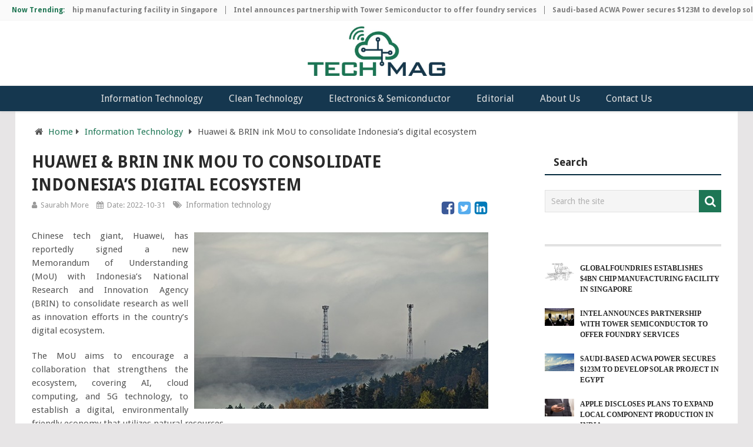

--- FILE ---
content_type: text/html; charset=UTF-8
request_url: https://www.technologymagazine.org/huawei-brin-ink-mou-to-consolidate-indonesias-digital-ecosystem
body_size: 10668
content:
<!DOCTYPE html> 
<html lang="en-US"  xmlns="http://www.w3.org/1999/xhtml">
	<head itemscope itemtype="http://schema.org/WebSite">
		<meta charset="utf-8">   
		<link rel="profile" href="https://gmpg.org/xfn/11" />
		<link rel="icon" href="https://www.technologymagazine.org/assets/images/favicon.png" type="image/x-icon" />
		<meta name="viewport" content="width=device-width, initial-scale=1">
		<meta name="apple-mobile-web-app-capable" content="yes">
		<meta name="apple-mobile-web-app-status-bar-style" content="black">
		<meta itemprop="name" content="TechnologyMagazine.org" />
		<meta itemprop="url" content="https://www.technologymagazine.org/" />
		<link rel="canonical" href="https://www.technologymagazine.org/huawei-brin-ink-mou-to-consolidate-indonesias-digital-ecosystem/" />
		<title>Huawei & BRIN ink MoU to consolidate Indonesia’s digital ecosystem </title>
		<meta name="description" content="Chinese tech giant, Huawei, has reportedly signed a new Memorandum of Understanding (MoU) with Indonesia’s National Research and Innovation Agency (BRIN) to consolidate research as well as innovation efforts in the country’s digital ecosystem.">
			
		<meta name="news-keywords" content="Huawei, BRIN, ink, MoU, consolidate, Indonesia’, digital, ecosystem">
				<meta name="google-site-verification" content="APVAJfRRiOezDoxK0omCyC_fpoptSLHeKfazIFQsPxs" />
<meta name="robots" content="index, follow">
       
		<!-- og tags starts here--> 
		<meta itemprop="creator accountablePerson" content="Saurabh More" />
		<meta property="og:image" content="https://www.technologymagazine.org/img/information-technology/huawei-brin-ink-mou-to-consolidate-indonesias-digital-ecosystem.jpg" />
		<meta property="og:image:width" content="800" />
		<meta property="og:image:height" content="800" />
		<link rel="amphtml" href="https://www.technologymagazine.org/huawei-brin-ink-mou-to-consolidate-indonesias-digital-ecosystem/amp">
		<meta property="og:locale" content="en_US" />
		<meta property="og:type" content="article" />
		<meta property="og:title" content="Huawei & BRIN ink MoU to consolidate Indonesia’s digital ecosystem " />
		<meta property="og:description" content="Chinese tech giant, Huawei, has reportedly signed a new Memorandum of Understanding (MoU) with Indonesia’s National Research and Innovation Agency (BRIN) to consolidate research as well as innovation efforts in the country’s digital ecosystem." />
		<meta property="og:url" content="https://www.technologymagazine.org/huawei-brin-ink-mou-to-consolidate-indonesias-digital-ecosystem/" />
		<meta property="og:site_name" content="TechnologyMagazine.org" />
		<meta property="article:tag" content="huawei-brin-ink-mou-to-consolidate-indonesias-digital-ecosystem" />
		<meta property="article:section" content="news" />
		<meta property="article:published_time" content="2022-10-31 19:19:33" />
		<meta property="article:modified_time" content="2022-10-31 19:19:33" />
		<meta property="og:updated_time" content="2022-10-31 19:19:33" />
		<meta name="original-source" content="https://www.technologymagazine.org/huawei-brin-ink-mou-to-consolidate-indonesias-digital-ecosystem/" />
		<meta name="twitter:image:src" content="https://www.technologymagazine.org/img/information-technology/huawei-brin-ink-mou-to-consolidate-indonesias-digital-ecosystem.jpg" />
  		<link rel="shortcut icon" href="https://www.technologymagazine.org/assets/images/favicon.png">
		<meta name="twitter:card" content="summary" />
		<meta name="twitter:url" content="https://www.technologymagazine.org/huawei-brin-ink-mou-to-consolidate-indonesias-digital-ecosystem/" />
		<meta name="twitter:title" content="Huawei & BRIN ink MoU to consolidate Indonesia’s digital ecosystem "/>
		<meta name="twitter:description" content="Chinese tech giant, Huawei, has reportedly signed a new Memorandum of Understanding (MoU) with Indonesia’s National Research and Innovation Agency (BRIN) to consolidate research as well as innovation efforts in the country’s digital ecosystem." />
<script type="applijewelleryion/x-javascript"> addEventListener("load", function() { setTimeout(hideURLbar, 0); }, false); function hideURLbar(){ window.scrollTo(0,1); } </script>
  <link rel='dns-prefetch' href='//html5shim.googlecode.com' />
		<style type="text/css">img.wp-smiley,
		img.emoji {display:inline !important;border:none !important;box-shadow:none !important;height:1em !important;width:1em !important;margin:0 .07em !important;vertical-align:-0.1em !important;background:none !important;padding:0 !important;}</style>
		<link rel='stylesheet' id='contact-form-7-css'  href="https://www.technologymagazine.org/assets/css/styles.css" type='text/css' media='all' />
		<link rel='stylesheet' id='pointpro-stylesheet-css'  href="https://www.technologymagazine.org/assets/css/style.css" type='text/css' media='all' />
		<style id='pointpro-stylesheet-inline-css' type='text/css'>body {background-color:#E7E5E6;}
        .pace .pace-progress, #mobile-menu-wrapper ul li a:hover, .ball-pulse > div { background: #1e7655; }
        a, a:hover, .copyrights a, .single_post a, .textwidget a, .pnavigation2 a, #sidebar a:hover, .copyrights a:hover, #site-footer .widget li a:hover, .related-posts a:hover, .reply a, .title a:hover, .post-info a:hover, .comm, #tabber .inside li a:hover, .readMore a:hover, .fn a, .latestPost .title a:hover, #site-footer .footer-navigation a:hover, #secondary-navigation ul ul li:hover > a, .project-item:hover .project-title, .trending-articles li a:hover { color:#1e7655; }    
        a#pull, #commentform input#submit, .contact-form #mtscontact_submit, #move-to-top:hover, #searchform .fa-search, .pagination a, li.page-numbers, .page-numbers.dots, #tabber ul.tabs li a.selected, .tagcloud a:hover, .latestPost-review-wrapper, .latestPost .review-type-circle.wp-review-show-total, .tagcloud a, .widget .owl-prev:hover, .widget .owl-next:hover, .widget .review-total-only, .widget .tab-content .review-type-star.review-total-only, .widget .wpt_widget_content #tags-tab-content ul li a, .feature-icon, .btn-archive-link.project-categories .btn.active, .btn-archive-link.project-categories a:hover, #wpmm-megamenu .review-total-only, #load-posts a, a.header-button, #features .feature-icon, #team .social-list a, .thecategory, .woocommerce a.button, .woocommerce-page a.button, .woocommerce button.button, .woocommerce-page button.button, .woocommerce input.button, .woocommerce-page input.button, .woocommerce #respond input#submit, .woocommerce-page #respond input#submit, .woocommerce #content input.button, .woocommerce-page #content input.button, .woocommerce nav.woocommerce-pagination ul li a, .woocommerce-page nav.woocommerce-pagination ul li a, .woocommerce #content nav.woocommerce-pagination ul li a, .woocommerce-page #content nav.woocommerce-pagination ul li a, .woocommerce .bypostauthor:after, #searchsubmit, .woocommerce nav.woocommerce-pagination ul li a:focus, .woocommerce-page nav.woocommerce-pagination ul li a:focus, .woocommerce #content nav.woocommerce-pagination ul li a:focus, .woocommerce-page #content nav.woocommerce-pagination ul li a:focus, .woocommerce nav.woocommerce-pagination ul li .page-numbers.dots, .woocommerce a.button, .woocommerce-page a.button, .woocommerce button.button, .woocommerce-page button.button, .woocommerce input.button, .woocommerce-page input.button, .woocommerce #respond input#submit, .woocommerce-page #respond input#submit, .woocommerce #content input.button, .woocommerce-page #content input.button, .woocommerce #respond input#submit.alt, .woocommerce a.button.alt, .woocommerce button.button.alt, .woocommerce input.button.alt, .woocommerce-product-search input[type='submit']{ background-color:#1e7655;color: #fff!important;}
        .copyrights .toplink:hover {border-color:#1e7655;}.shareit { top: 282px; left: auto;/* margin: 0 0 0 -123px; width: 90px; position: fixed;*/ padding: 5px; border:none; border-right: 0;}.share-item {margin: 2px;}.bypostauthor>div .fn:after { content: "Author";   position:relative; padding:3px 7px; font-size: 12px; margin-left: 4px; font-weight: normal; border-radius:3px;background:#242424;color:#FFF;}      </style>
		<link rel='stylesheet' id='fontawesome-css'  href='https://stackpath.bootstrapcdn.com/font-awesome/4.7.0/css/font-awesome.min.css' type='text/css' media='all' />
		<link rel='stylesheet' id='responsive-css'  href="https://www.technologymagazine.org/assets/css/responsive.css" type='text/css' media='all' />
		<script type='text/javascript' src="https://www.technologymagazine.org/assets/js/jquery.js"></script>
		<script type='text/javascript' src="https://www.technologymagazine.org/assets/js/jquery-migrate.min.js"></script>
		<script type='text/javascript'>var mts_customscript = {"responsive":"1","nav_menu":"both"};</script>
		<script type='text/javascript' async="async" src="https://www.technologymagazine.org/assets/js/customscript.js"></script>
		<link href="//fonts.googleapis.com/css?family=Droid+Sans:700|Droid+Sans:normal&amp;subset=latin" rel="stylesheet" type="text/css">
		<style type="text/css">.menu li, .menu li a { font-family: 'Droid Sans'; font-weight: 700; font-size: 16px; color: #2a2a2a;text-transform: uppercase; }.latestPost .title a { font-family: 'Droid Sans'; font-weight: 700; font-size: 18px; color: #2a2a2a; }.single-title { font-family: 'Droid Sans'; font-weight: 700; font-size: 28px; color: #2a2a2a;text-transform: uppercase; }body { font-family: 'Droid Sans'; font-weight: normal; font-size: 15px; color: #555555; }.widget h3 { font-family: 'Droid Sans'; font-weight: 700; font-size: 20px; color: #2a2a2a; }#sidebar .widget { font-family: 'Droid Sans'; font-weight: normal; font-size: 14px; color: #444444; }.footer-widgets { font-family: 'Droid Sans'; font-weight: normal; font-size: 14px; color: #444444; }h1 { font-family: 'Droid Sans'; font-weight: 700; font-size: 28px; color: #2a2a2a; }h2 { font-family: 'Droid Sans'; font-weight: 700; font-size: 24px; color: #2a2a2a; }h3 { font-family: 'Droid Sans'; font-weight: 700; font-size: 22px; color: #2a2a2a; }h4 { font-family: 'Droid Sans'; font-weight: 700; font-size: 20px; color: #2a2a2a; }h5 { font-family: 'Droid Sans'; font-weight: 700; font-size: 18px; color: #2a2a2a; }h6 { font-family: 'Droid Sans'; font-weight: 700; font-size: 16px; color: #2a2a2a; }</style>

		<script async src="https://www.googletagmanager.com/gtag/js?id=UA-121891797-1"></script>
		<script>
			window.dataLayer = window.dataLayer || [];
			function gtag(){dataLayer.push(arguments);}
			gtag('js', new Date());
			gtag('config', 'UA-121891797-1');
		</script>
	</head>
	<body id="blog" class="post-template-default single single-post postid-126248 single-format-standard main">       
		<div class="main-container" style="max-width: 100% !important;background:#f5f5f5;">
			<div class="trending-articles">
				<div class="firstlink">Now Trending:</div>
				<ul>
										
						<li class="trendingPost ">
							<a href="https://www.technologymagazine.org/globalfoundries-establishes-4bn-chip-manufacturing-facility-in-singapore/" title="GlobalFoundries establishes $4Bn chip manufacturing facility in Singapore" rel="bookmark">GlobalFoundries establishes $4Bn chip manufacturing facility in Singapore</a>
						</li>                   
						        
										
						<li class="trendingPost ">
							<a href="https://www.technologymagazine.org/intel-announces-partnership-with-tower-semiconductor-to-offer-foundry-services/" title="Intel announces partnership with Tower Semiconductor to offer foundry services" rel="bookmark">Intel announces partnership with Tower Semiconductor to offer foundry services</a>
						</li>                   
						        
										
						<li class="trendingPost ">
							<a href="https://www.technologymagazine.org/saudi-based-acwa-power-secures-123m-to-develop-solar-project-in-egypt/" title="Saudi-based ACWA Power secures $123M to develop solar project in Egypt" rel="bookmark">Saudi-based ACWA Power secures $123M to develop solar project in Egypt</a>
						</li>                   
						        
										
						<li class="trendingPost ">
							<a href="https://www.technologymagazine.org/apple-discloses-plans-to-expand-local-component-production-in-india/" title="Apple discloses plans to expand local component production in India" rel="bookmark">Apple discloses plans to expand local component production in India</a>
						</li>                   
						        
										
						<li class="trendingPost ">
							<a href="https://www.technologymagazine.org/snapchat-expands-further-into-generative-ai-with-ai-tool-dreams/" title="Snapchat expands further into generative AI with AI tool 'Dreams’" rel="bookmark">Snapchat expands further into generative AI with AI tool 'Dreams’</a>
						</li>                   
						        
										
						<li class="trendingPost ">
							<a href="https://www.technologymagazine.org/rochester-electronics-announces-partnership-with-skyhigh-memory-ltd/" title="Rochester Electronics announces partnership with SkyHigh Memory Ltd." rel="bookmark">Rochester Electronics announces partnership with SkyHigh Memory Ltd.</a>
						</li>                   
						        
						                  
					                
				</ul>
			</div>
			<style>ul.menu{text-align: center;}</style>
			<header id="site-header" role="banner">
				<div class="container">
					<div id="header" style="text-align:center;">
						<a href="https://www.technologymagazine.org/"><img style="width:19%;margin:10px 0;" src="https://www.technologymagazine.org/assets/images/Technology-magazine-logo.png" alt="TechnologyMagazine.org"></a>
					</div>
				</div>
			</header>
					
			<header id="site-header" role="banner" style="background:#15374f;">
				<div id="secondary-navigation" role="navigation">
					<a href="#" id="pull" class="toggle-mobile-menu">Menu</a>
					<nav class="navigation clearfix mobile-menu-wrapper">
						<ul id="menu-home" class="menu clearfix">
							               
           <li><a href="https://www.technologymagazine.org/category/information-technology/">Information Technology</a></li>       
                            
           <li><a href="https://www.technologymagazine.org/category/clean-technology/">Clean Technology
</a></li>       
                            
           <li><a href="https://www.technologymagazine.org/category/electronics-and-semiconductor/">Electronics & Semiconductor</a></li>       
                            
           <li><a href="https://www.technologymagazine.org/category/editorial/">Editorial</a></li>       
                        
							<li><a href="https://www.technologymagazine.org/about-us/">About Us</a></li>
			    <li><a href="https://www.technologymagazine.org/contact-us/">Contact Us</a></li>
						</ul>																	
					</nav>
				</div>		
			</header>
						
		</div><style>
.post-single-content img{float:none;}
article ol{margin-top:0;margin-bottom:0;}article ol,article ul,article p:after{line-height: 8px;}article ol li, article ul li{line-height: 20px;}
.featured-thumbnail4 img {
    width: 50%;
    margin-left: 10px;
    margin-right: 0;
    float: right;
}
.thecontent p {
    text-align: justify;
}
.post-info .shareit {
    float: right;
    width: auto;
    margin-top: -8px;
}
.shareit {
    top: 282px;
    left: auto;
    padding: 5px;
    border: none;
    border-right: 0;
}
.shareit {
    padding: 12px 0 7px;
    clear: both;
    border: none;
    z-index: 1;
    float: left;
    width: 100%;
}pre{word-break: normal;text-align: justify;display: block;margin: 0;line-height: 20px;word-wrap: break-word;white-space: pre-wrap;-webkit-border-radius: 4px;overflow: visible;background: transparent;padding:0;border:none;font-family:'Droid Sans'}pre:before{content:'';}
</style>
	

<script type="application/ld+json">
{
  "@context": "http://schema.org",
  "@type": "BlogPosting",
  "mainEntityOfPage": {
      "@type": "WebPage",
      "@id": "https://www.technologymagazine.org/huawei-brin-ink-mou-to-consolidate-indonesias-digital-ecosystem"
  },
  "headline": "Huawei & BRIN ink MoU to consolidate Indonesia’s digital ecosystem",
  "image": {
    "@type": "ImageObject",
    "url": "https://www.technologymagazine.org/img/information-technology/huawei-brin-ink-mou-to-consolidate-indonesias-digital-ecosystem.jpg",
    "height": 300,
    "width": 500  },
  "datePublished": "2022-10-31 19:19:33",
  "dateModified": "2022-10-31 19:19:33",
  "author": {
    "@type": "Person",
    "name": "Saurabh More"
  },
   "publisher": {
    "@type": "Organization",
    "name": "TechnologyMagazine.org",
    "logo": {
      "@type": "ImageObject",
      "url": "https://www.technologymagazine.org/assets/images/Technology-magazine-logo.png",
      "width": 200,
      "height": 60
    }
  },
  "description": "Chinese tech giant, Huawei, has reportedly signed a new Memorandum of Understanding (MoU) with Indonesia&rsquo;s National Research and Innovation Agency (BRIN) "
}
</script> 

<script type="application/ld+json">{
"@context": "http://schema.org",
"@type": "BreadcrumbList",
"itemListElement": [
{
"@type": "ListItem",
"position": 1,
"item": {
"@type": "WebPage",
"@id": "https://www.technologymagazine.org/",
"name": "Home"
}
},
{
"@type": "ListItem",
"position": 2,
"item": {
"@type": "WebPage",
"@id": "https://www.technologymagazine.org/category/information-technology",
"name": "Information Technology"
}
},
{
"@type": "ListItem",
"position": 3,
"item": {
"@type": "WebPage",
"@id": "https://www.technologymagazine.org/huawei-brin-ink-mou-to-consolidate-indonesias-digital-ecosystem",
"name": "Huawei & BRIN ink MoU to consolidate Indonesia’s digital ecosystem"
}
}]
}</script>
<div id="page" class="single">
		
	<!--<article class="article">-->
		<div id="content_box">
							<div id="post-128058" class="g post post-128058 type-post status-publish format-standard has-post-thumbnail hentry category-clean-technology category-information-technology tag-galactooligosaccharidesgos-market tag-galactooligosaccharidesgos-market-forecast tag-galactooligosaccharidesgos-market-growth-trend tag-galactooligosaccharidesgos-market-share tag-galactooligosaccharidesgos-market-size-analysis tag-galactooligosaccharidesgos-market-statistics has_thumb">
						
											<div class="breadcrumb"><div><i class="fa fa-home"></i></div> <div class="root"><a href="https://www.technologymagazine.org/">Home</a></div><div><i class="fa fa-caret-right"></i></div><div><a href="https://www.technologymagazine.org/category/information-technology">Information Technology</a></div><div><i class="fa fa-caret-right"></i></div><div><span>Huawei & BRIN ink MoU to consolidate Indonesia’s digital ecosystem</span></div></div>
																		<div class="single_post">
									<article class="article"><header>
										<h1 class="title single-title entry-title">Huawei & BRIN ink MoU to consolidate Indonesia’s digital ecosystem</h1>
													<div class="post-info">
                                <span class="theauthor"><i class="fa fa-user"></i> <span><a href="https://www.technologymagazine.org/author/saurabhmore/" title="Posts by Saurabh More" rel="author" class="author-btn">Saurabh More</a></span></span>
                            <span class="thetime date updated"><i class="fa fa-calendar"></i> <span>Date: 2022-10-31</span></span>
                             <span class="thecategory"><i class="fa fa-tags"></i> <a href="https://www.technologymagazine.org/category/information-technology" title="View all posts in Headlines">Information technology</a></a></span> 
                              
            <div class="shareit floating">
			<a target="_blank" href="https://www.facebook.com/sharer/sharer.php?u=https%3A%2F%2Fwww.technologymagazine.org%2Fhuawei-brin-ink-mou-to-consolidate-indonesias-digital-ecosystem" >
    <svg width="25" height="25" viewBox="0 0 1792 1792" xmlns="http://www.w3.org/2000/svg"><path style="fill:#3B5998;" d="M1376 128q119 0 203.5 84.5t84.5 203.5v960q0 119-84.5 203.5t-203.5 84.5h-188v-595h199l30-232h-229v-148q0-56 23.5-84t91.5-28l122-1v-207q-63-9-178-9-136 0-217.5 80t-81.5 226v171h-200v232h200v595h-532q-119 0-203.5-84.5t-84.5-203.5v-960q0-119 84.5-203.5t203.5-84.5h960z" fill="#fff"></path></svg>
</a>
<a target="_blank" href="https://twitter.com/intent/tweet?original_referer=https%3A%2F%2Fwww.technologymagazine.org%2Fhuawei-brin-ink-mou-to-consolidate-indonesias-digital-ecosystem&ref_src=twsrc%5Etfw&text=Huawei+%26+BRIN+ink+MoU+to+consolidate+Indonesia%E2%80%99s+digital+ecosystem&tw_p=tweetbutton&url=https%3A%2F%2Fwww.technologymagazine.org%2Fhuawei-brin-ink-mou-to-consolidate-indonesias-digital-ecosystem">
<svg width="25" height="25" viewBox="0 0 1792 1792" xmlns="http://www.w3.org/2000/svg"><path style="fill:#55ACEE;" d="M1408 610q-56 25-121 34 68-40 93-117-65 38-134 51-61-66-153-66-87 0-148.5 61.5t-61.5 148.5q0 29 5 48-129-7-242-65t-192-155q-29 50-29 106 0 114 91 175-47-1-100-26v2q0 75 50 133.5t123 72.5q-29 8-51 8-13 0-39-4 21 63 74.5 104t121.5 42q-116 90-261 90-26 0-50-3 148 94 322 94 112 0 210-35.5t168-95 120.5-137 75-162 24.5-168.5q0-18-1-27 63-45 105-109zm256-194v960q0 119-84.5 203.5t-203.5 84.5h-960q-119 0-203.5-84.5t-84.5-203.5v-960q0-119 84.5-203.5t203.5-84.5h960q119 0 203.5 84.5t84.5 203.5z" fill="#fff"></path></svg>
</a>

<a target="_blank" href="https://www.linkedin.com/shareArticle?mini=true&url=https%3A%2F%2Fwww.technologymagazine.org%2Fhuawei-brin-ink-mou-to-consolidate-indonesias-digital-ecosystem" >
<svg width="25" height="25" viewBox="0 0 1792 1792" xmlns="http://www.w3.org/2000/svg"><path style="fill:#007AB9;" d="M365 1414h231v-694h-231v694zm246-908q-1-52-36-86t-93-34-94.5 34-36.5 86q0 51 35.5 85.5t92.5 34.5h1q59 0 95-34.5t36-85.5zm585 908h231v-398q0-154-73-233t-193-79q-136 0-209 117h2v-101h-231q3 66 0 694h231v-388q0-38 7-56 15-35 45-59.5t74-24.5q116 0 116 157v371zm468-998v960q0 119-84.5 203.5t-203.5 84.5h-960q-119 0-203.5-84.5t-84.5-203.5v-960q0-119 84.5-203.5t203.5-84.5h960q119 0 203.5 84.5t84.5 203.5z" fill="#fff"></path></svg>
</a>
                        </div>
      
                    			</div>
											</header>
					<div class="post-single-content box mark-links entry-content">
						<div class="thecontent">
                           <div class="featured-thumbnail4">
	<img src="https://www.technologymagazine.org/img/information-technology/huawei-brin-ink-mou-to-consolidate-indonesias-digital-ecosystem.jpg" style="width:500px" class="img-responsive" alt="Huawei &amp; BRIN ink MoU to consolidate Indonesia’s digital ecosystem"/>
       											</div>
											
											
											<p style="text-align: justify;">Chinese tech giant, Huawei, has reportedly signed a new Memorandum of Understanding (MoU) with Indonesia&rsquo;s National Research and Innovation Agency (BRIN) to consolidate research as well as innovation efforts in the country&rsquo;s digital ecosystem.</p>

<p style="text-align: justify;">The MoU aims to encourage a collaboration that strengthens the ecosystem, covering AI, cloud computing, and 5G technology, to establish a digital, environmentally friendly economy that utilizes natural resources.</p>

<p style="text-align: justify;">The two firms will also synergize their competencies and resources toward the development of Indonesia&rsquo;s cloud systems and growth of digital industry.</p>

<p style="text-align: justify;">The signing took place at the Indonesia Research and Innovation (InaRI) Expo 2022 held in West Java.</p>

<p style="text-align: justify;">Laksana Tri Handoko, Head of BRIN, stated that the MoU intends to be an example of advancing the country&rsquo;s research and technological innovation, and hopes it will act as a catalyst for promoting and initiating BRIN&rsquo;s cooperation with national and international parties.</p>

<p style="text-align: justify;">Jason Zhang, CEO of Huawei Cloud Indonesia, stated that the future success of the digital economy depends on at least three key factors, first, a robust digital infrastructure, second, an advanced digital ecosystem, and third, a pool of qualified digital talents.</p>

<p style="text-align: justify;">Zhang commented that by 2025, over 85% of enterprises would implement a cloud-first strategy. Owing to this, the company will be launching a local data center in Jakarta and will also invest up to $300 million in its cloud line over the next five years.</p>

<p style="text-align: justify;">Additionally, Zhang further stated that the company plans on strengthening the country&rsquo;s digital talent via its Huawei ASEAN Academy platform as well. Adding that the firm has already trained over 68,000 professionals in two years.</p>

<p style="text-align: justify;">BRIN has collaborated with multiple stakeholders for innovation and development in technology, and has been collaborating with Huawei since 2020 for AI development as part of accelerating digital transformation.</p>

<p style="text-align: justify;">The agency has also launched an e-scientific service platform, and integrates several research tools which can be accessed by BRIN&rsquo;s researchers as well as external parties.</p>

<p style="text-align: justify;">Source credit: <a rel="nofollow" href="https://en.antaranews.com/news/257665/huawei-brin-sign-memorandum-of-understanding-for-ai-research-and-innovation-to-strengthen-digital-ecosystem">https://en.antaranews.com/news/257665/huawei-brin-sign-memorandum-of-understanding-for-ai-research-and-innovation-to-strengthen-digital-ecosystem</a></p><p>&nbsp;</p>
										</div>
																				 
										            
            <div class="shareit floating">
                          <a target="_blank" href="https://www.facebook.com/sharer/sharer.php?u=https%3A%2F%2Fwww.technologymagazine.org%2Fhuawei-brin-ink-mou-to-consolidate-indonesias-digital-ecosystem" >
    <svg width="25" height="25" viewBox="0 0 1792 1792" xmlns="http://www.w3.org/2000/svg"><path style="fill:#3B5998;" d="M1376 128q119 0 203.5 84.5t84.5 203.5v960q0 119-84.5 203.5t-203.5 84.5h-188v-595h199l30-232h-229v-148q0-56 23.5-84t91.5-28l122-1v-207q-63-9-178-9-136 0-217.5 80t-81.5 226v171h-200v232h200v595h-532q-119 0-203.5-84.5t-84.5-203.5v-960q0-119 84.5-203.5t203.5-84.5h960z" fill="#fff"></path></svg>
</a>
<a target="_blank" href="https://twitter.com/intent/tweet?original_referer=https%3A%2F%2Fwww.technologymagazine.org%2Fhuawei-brin-ink-mou-to-consolidate-indonesias-digital-ecosystem&ref_src=twsrc%5Etfw&text=Huawei+%26+BRIN+ink+MoU+to+consolidate+Indonesia%E2%80%99s+digital+ecosystem&tw_p=tweetbutton&url=https%3A%2F%2Fwww.technologymagazine.org%2Fhuawei-brin-ink-mou-to-consolidate-indonesias-digital-ecosystem">
<svg width="25" height="25" viewBox="0 0 1792 1792" xmlns="http://www.w3.org/2000/svg"><path style="fill:#55ACEE;" d="M1408 610q-56 25-121 34 68-40 93-117-65 38-134 51-61-66-153-66-87 0-148.5 61.5t-61.5 148.5q0 29 5 48-129-7-242-65t-192-155q-29 50-29 106 0 114 91 175-47-1-100-26v2q0 75 50 133.5t123 72.5q-29 8-51 8-13 0-39-4 21 63 74.5 104t121.5 42q-116 90-261 90-26 0-50-3 148 94 322 94 112 0 210-35.5t168-95 120.5-137 75-162 24.5-168.5q0-18-1-27 63-45 105-109zm256-194v960q0 119-84.5 203.5t-203.5 84.5h-960q-119 0-203.5-84.5t-84.5-203.5v-960q0-119 84.5-203.5t203.5-84.5h960q119 0 203.5 84.5t84.5 203.5z" fill="#fff"></path></svg>
</a>

<a target="_blank" href="https://www.linkedin.com/shareArticle?mini=true&url=https%3A%2F%2Fwww.technologymagazine.org%2Fhuawei-brin-ink-mou-to-consolidate-indonesias-digital-ecosystem" >
<svg width="25" height="25" viewBox="0 0 1792 1792" xmlns="http://www.w3.org/2000/svg"><path style="fill:#007AB9;" d="M365 1414h231v-694h-231v694zm246-908q-1-52-36-86t-93-34-94.5 34-36.5 86q0 51 35.5 85.5t92.5 34.5h1q59 0 95-34.5t36-85.5zm585 908h231v-398q0-154-73-233t-193-79q-136 0-209 117h2v-101h-231q3 66 0 694h231v-388q0-38 7-56 15-35 45-59.5t74-24.5q116 0 116 157v371zm468-998v960q0 119-84.5 203.5t-203.5 84.5h-960q-119 0-203.5-84.5t-84.5-203.5v-960q0-119 84.5-203.5t203.5-84.5h960q119 0 203.5 84.5t84.5 203.5z" fill="#fff"></path></svg>
</a>   
                
                        </div>
            <!-- end Share Buttons -->
        									</div><!--.post-single-content-->
									</article>
									<aside id="sidebar" class="sidebar c-4-12" role="complementary">
<h3 class="featured-category-title">Search</h3>
	<div id="search-3" class="widget widget_search"><form id="searchform" class="search-form" action="https://www.technologymagazine.org/search" method="GET">
	<fieldset>
	
		<input type="text" name="q" id="s" value="" placeholder="Search the site">
		<button id="search-image" class="sbutton" type="submit" value="">
		
    		<i class="fa fa-search"></i>
		</button>
	</fieldset>
</form></div><div id="text-5" class="widget widget_text"><div class="textwidget"></div>
		</div><style>.carousel .excerpt {float:none;max-width:100%;margin-right:0;width:100%;}.featured-thumbnail img{margin-top:0 !important}</style>
    		<div id="page" style="padding:0;margin:0;max-width:100%;">
                                    <div class="carousel">
                        <h3 class="frontTitle"><div class="latest"></div></h3>
                                                                                        <div class="excerpt">
                                    <a href="https://www.technologymagazine.org/globalfoundries-establishes-4bn-chip-manufacturing-facility-in-singapore/" title="GlobalFoundries establishes $4Bn chip manufacturing facility in Singapore" id="footer-thumbnail">
                                        <div class="featured-thumbnail" style="float:left;width:50px;margin-right:10px;"> <div class="hover"><span class="icon-link"><i class="fa fa-search"></i></span></div>
									
											<img  width="300" height="200" src="https://www.technologymagazine.org/img/electronics-and-semiconductor/globalfoundries-establishes-4bn-chip-manufacturing-facility-in-singapore.png" class="attachment-pointpro-carousel size-pointpro-carousel wp-post-image" alt="GlobalFoundries establishes $4Bn chip manufacturing facility in Singapore">
										
										</div>            <p class="footer-title" style="display: grid;">
                                            <span style="margin-top:0" class="featured-title">GlobalFoundries establishes $4Bn chip manufacturing facility in Singapore</span>
                                        </p>
                                    </a>
										                                                        <div class="excerpt">
                                    <a href="https://www.technologymagazine.org/intel-announces-partnership-with-tower-semiconductor-to-offer-foundry-services/" title="Intel announces partnership with Tower Semiconductor to offer foundry services" id="footer-thumbnail">
                                        <div class="featured-thumbnail" style="float:left;width:50px;margin-right:10px;"> <div class="hover"><span class="icon-link"><i class="fa fa-search"></i></span></div>
									
											<img  width="300" height="200" src="https://www.technologymagazine.org/img/electronics-and-semiconductor/intel-announces-partnership-with-tower-semiconductor-to-offer-foundry-services.jpg" class="attachment-pointpro-carousel size-pointpro-carousel wp-post-image" alt="Intel announces partnership with Tower Semiconductor to offer foundry services">
										
										</div>            <p class="footer-title" style="display: grid;">
                                            <span style="margin-top:0" class="featured-title">Intel announces partnership with Tower Semiconductor to offer foundry services</span>
                                        </p>
                                    </a>
										                                                        <div class="excerpt">
                                    <a href="https://www.technologymagazine.org/saudi-based-acwa-power-secures-123m-to-develop-solar-project-in-egypt/" title="Saudi-based ACWA Power secures $123M to develop solar project in Egypt" id="footer-thumbnail">
                                        <div class="featured-thumbnail" style="float:left;width:50px;margin-right:10px;"> <div class="hover"><span class="icon-link"><i class="fa fa-search"></i></span></div>
									
											<img  width="300" height="200" src="https://www.technologymagazine.org/img/clean-technology/saudi-based-acwa-power-secures-123m-to-develop-solar-project-in-egypt.jpg" class="attachment-pointpro-carousel size-pointpro-carousel wp-post-image" alt="Saudi-based ACWA Power secures $123M to develop solar project in Egypt">
										
										</div>            <p class="footer-title" style="display: grid;">
                                            <span style="margin-top:0" class="featured-title">Saudi-based ACWA Power secures $123M to develop solar project in Egypt</span>
                                        </p>
                                    </a>
										                                                        <div class="excerpt">
                                    <a href="https://www.technologymagazine.org/apple-discloses-plans-to-expand-local-component-production-in-india/" title="Apple discloses plans to expand local component production in India" id="footer-thumbnail">
                                        <div class="featured-thumbnail" style="float:left;width:50px;margin-right:10px;"> <div class="hover"><span class="icon-link"><i class="fa fa-search"></i></span></div>
									
											<img  width="300" height="200" src="https://www.technologymagazine.org/img/electronics-and-semiconductor/apple-discloses-plans-to-expand-local-component-production-in-india.jpg" class="attachment-pointpro-carousel size-pointpro-carousel wp-post-image" alt="Apple discloses plans to expand local component production in India">
										
										</div>            <p class="footer-title" style="display: grid;">
                                            <span style="margin-top:0" class="featured-title">Apple discloses plans to expand local component production in India</span>
                                        </p>
                                    </a>
										                                                        <div class="excerpt">
                                    <a href="https://www.technologymagazine.org/snapchat-expands-further-into-generative-ai-with-ai-tool-dreams/" title="Snapchat expands further into generative AI with AI tool 'Dreams’" id="footer-thumbnail">
                                        <div class="featured-thumbnail" style="float:left;width:50px;margin-right:10px;"> <div class="hover"><span class="icon-link"><i class="fa fa-search"></i></span></div>
									
											<img  width="300" height="200" src="https://www.technologymagazine.org/img/information-technology/snapchat-expands-further-into-generative-ai-with-ai-tool-dreams.jpg" class="attachment-pointpro-carousel size-pointpro-carousel wp-post-image" alt="Snapchat expands further into generative AI with AI tool 'Dreams’">
										
										</div>            <p class="footer-title" style="display: grid;">
                                            <span style="margin-top:0" class="featured-title">Snapchat expands further into generative AI with AI tool 'Dreams’</span>
                                        </p>
                                    </a>
										                                                        <div class="excerpt">
                                    <a href="https://www.technologymagazine.org/rochester-electronics-announces-partnership-with-skyhigh-memory-ltd/" title="Rochester Electronics announces partnership with SkyHigh Memory Ltd." id="footer-thumbnail">
                                        <div class="featured-thumbnail" style="float:left;width:50px;margin-right:10px;"> <div class="hover"><span class="icon-link"><i class="fa fa-search"></i></span></div>
									
											<img  width="300" height="200" src="https://www.technologymagazine.org/img/electronics-and-semiconductor/rochester-electronics-announces-partnership-with-skyhigh-memory-ltd.jpg" class="attachment-pointpro-carousel size-pointpro-carousel wp-post-image" alt="Rochester Electronics announces partnership with SkyHigh Memory Ltd.">
										
										</div>            <p class="footer-title" style="display: grid;">
                                            <span style="margin-top:0" class="featured-title">Rochester Electronics announces partnership with SkyHigh Memory Ltd.</span>
                                        </p>
                                    </a>
											   
                                </div><!--.post excerpt-->                
                    </div>
                    		</div><!--#page-->
        
</aside>
	<div style="clear:both"></div>
								</div>
								
							<div class="postauthor">
									<h4>About The Author</h4>
									<div class="author-wrap">
										<img src="https://www.technologymagazine.org/assets/images/author/saurabhmore.png" style="width:130px;" alt="Saurabh More" class="avatar avatar-100 wp-user-avatar wp-user-avatar-100 alignnone photo">                                         
										<h5 class="vcard"><a style="color:#2980b9;text-decoration:underline;" href="https://www.technologymagazine.org/author/saurabhmore/" class="fn">
										Saurabh More</a></h5><a href="https://twitter.com/saurabhmore1994"><svg version="1.1" id="Capa_1" xmlns="http://www.w3.org/2000/svg" xmlns:xlink="http://www.w3.org/1999/xlink" x="0px" y="0px" width="25px" height="25px" viewBox="0 0 112.197 112.197" style="enable-background:new 0 0 112.197 112.197;" xml:space="preserve"><g><circle style="fill:#55ACEE;" cx="56.099" cy="56.098" r="56.098"></circle><g><path style="fill:#F1F2F2;" d="M90.461,40.316c-2.404,1.066-4.99,1.787-7.702,2.109c2.769-1.659,4.894-4.284,5.897-7.417
			c-2.591,1.537-5.462,2.652-8.515,3.253c-2.446-2.605-5.931-4.233-9.79-4.233c-7.404,0-13.409,6.005-13.409,13.409
			c0,1.051,0.119,2.074,0.349,3.056c-11.144-0.559-21.025-5.897-27.639-14.012c-1.154,1.98-1.816,4.285-1.816,6.742
			c0,4.651,2.369,8.757,5.965,11.161c-2.197-0.069-4.266-0.672-6.073-1.679c-0.001,0.057-0.001,0.114-0.001,0.17
			c0,6.497,4.624,11.916,10.757,13.147c-1.124,0.308-2.311,0.471-3.532,0.471c-0.866,0-1.705-0.083-2.523-0.239
			c1.706,5.326,6.657,9.203,12.526,9.312c-4.59,3.597-10.371,5.74-16.655,5.74c-1.08,0-2.15-0.063-3.197-0.188
			c5.931,3.806,12.981,6.025,20.553,6.025c24.664,0,38.152-20.432,38.152-38.153c0-0.581-0.013-1.16-0.039-1.734
			C86.391,45.366,88.664,43.005,90.461,40.316L90.461,40.316z"></path></g></g></svg></a>

<a href="/cdn-cgi/l/email-protection#e3c3808c8d8d868097cd8296978b8c91a39786808b8d8c8f8c849a8e828482998a8d86cd8c9184"><svg xmlns="http://www.w3.org/2000/svg" xmlns:xlink="http://www.w3.org/1999/xlink" version="1.1" id="Capa_1" x="0px" y="0px" viewBox="0 0 612 612" style="enable-background:new 0 0 612 612;" xml:space="preserve" width="25px" height="25px"><g><g><path d="M306,612c-28.152,0-55.284-3.672-81.396-11.016c-26.112-7.347-50.49-17.646-73.134-30.906    s-43.248-29.172-61.812-47.736c-18.564-18.562-34.476-39.168-47.736-61.812c-13.26-22.646-23.562-47.022-30.906-73.135    C3.672,361.284,0,334.152,0,306s3.672-55.284,11.016-81.396s17.646-50.49,30.906-73.134s29.172-43.248,47.736-61.812    s39.168-34.476,61.812-47.736s47.022-23.562,73.134-30.906S277.848,0,306,0c42.024,0,81.702,8.058,119.034,24.174    s69.768,37.944,97.308,65.484s49.368,59.976,65.484,97.308S612,263.976,612,306c0,28.152-3.672,55.284-11.016,81.396    c-7.347,26.109-17.646,50.487-30.906,73.134c-13.26,22.644-29.172,43.248-47.736,61.812    c-18.562,18.564-39.168,34.479-61.812,47.736c-22.646,13.26-47.022,23.562-73.136,30.906C361.284,608.328,334.152,612,306,612z     M453.492,179.928H163.404c-2.856,0-5.304,0.918-7.344,2.754s-3.06,4.386-3.06,7.65v32.436c0,1.632,0.612,2.448,1.836,2.448    l152.388,86.904l1.227,0.612c0.813,0,1.428-0.204,1.836-0.612l147.492-86.904c0.813-0.408,1.428-0.612,1.836-0.612    c0.405,0,1.02-0.204,1.836-0.612c1.632,0,2.448-0.816,2.448-2.448v-31.212c0-3.264-1.021-5.814-3.063-7.65    S456.348,179.928,453.492,179.928z M245.412,310.284c0.408-0.408,0.612-1.021,0.612-1.836c0-1.227-0.408-1.836-1.224-1.836    l-87.516-50.185c-1.224-0.408-2.244-0.408-3.06,0c-0.816,0-1.224,0.612-1.224,1.836v131.58c0,1.227,0.612,2.04,1.836,2.448h1.224    c0.816,0,1.224-0.204,1.224-0.612L245.412,310.284z M351.9,320.076c-0.408-1.227-1.431-1.428-3.063-0.612l-33.66,19.584    c-4.08,2.448-8.361,2.448-12.852,0l-29.376-16.521c-1.224-0.816-2.244-0.816-3.06,0l-111.996,104.04    c-0.408,0.405-0.612,1.224-0.612,2.445c0,0.408,0.408,1.021,1.224,1.836c2.448,0.816,4.08,1.227,4.896,1.227H450.43    c0.816,0,1.635-0.408,2.448-1.227c0-1.632-0.204-2.649-0.612-3.06L351.9,320.076z M462.06,253.98h-2.445l-83.232,49.572    c-0.813,0-1.224,0.612-1.224,1.836c-0.408,0.408-0.204,1.02,0.609,1.833L459,397.188c0.816,0.816,1.428,1.227,1.836,1.227h1.224    c1.227-1.227,1.839-2.04,1.839-2.448V256.429C463.896,255.612,463.284,254.796,462.06,253.98z" fill="#D80027"></path></g></g></svg></a>
<p style="text-align:justify"><p style="text-align:justify">Saurabh More boasts of a postgraduate degree in electrical engineering, however, his passion for content development led to him to explore a different career path. Currently, he writes articles on industry news, and emerging business trends for Technology Magazine. Saurabh’s knack for combining his passion for writing and his technical expertise into penning down insightful pieces has seen him making contributions to various other portals as well.</p></p><div style="clear:both"></div>
									</div>
								</div>
												</div>
				

					</div>
	
</div><footer id="site-footer" class="clearfix" role="contentinfo">
				<div style="background-color:#013354" class="copyrights">
					<div class="row" id="copyright-note">
						<div class="footer-navigation" style="float:left;">
						 
							<ul id="menu-footer" class="menu">
															<li id="menu-item-26" class="menu-item menu-item-type-post_type menu-item-object-page menu-item-26">
									<a href="https://www.technologymagazine.org/about-us/">About us</a></li>
															<li id="menu-item-26" class="menu-item menu-item-type-post_type menu-item-object-page menu-item-26">
									<a href="https://www.technologymagazine.org/contact-us/">Contact us</a></li>
															<li id="menu-item-26" class="menu-item menu-item-type-post_type menu-item-object-page menu-item-26">
									<a href="https://www.technologymagazine.org/privacy-policy/">Privacy Policy</a></li>
								
							</ul>  
						
						</div>
						<div class="footer-left" style="float:right;margin-top: 12px;">
							<p style="margin-bottom:0px;font-weight:bold;">Physical Address</p>
							1887 WHITNEY MESA DR #4112<br/>
							HENDERSON , NV 89014<br/>
							Mail: <a style="color: #ffffff;" href="/cdn-cgi/l/email-protection#d0a4b5b3b8bebfbcbfb7a9bdb1b7b1aab9beb5febfa2b7"><span class="__cf_email__" data-cfemail="5831363e37182c3d3b30363734373f2135393f392231363d76372a3f">[email&#160;protected]</span></a><br>
						</div>
						<div class="footer-left" style="float:right;margin-right: 4%;margin-top: 12px;">
						Connect With Us:
							<a target="_blank" style="margin:0 5px;margin-left:40px;color:#fff" href="https://www.facebook.com/techmag365/">
								<i class="fa fa-facebook" aria-hidden="true"></i>
							</a>
							<a target="_blank" style="margin:0 5px;color:#fff" href="https://twitter.com/TechMag365">
								<i class="fa fa-twitter"></i>
							</a>
							<a target="_blank" style="margin:0 5px;color:#fff" href="https://www.linkedin.com/company/technologymagazine">
								<i class="fa fa-linkedin"></i>
							</a>
						</div>
						<div style="clear:both"></div>
						<div class="footer-left">
							<span class="copyright-left-text" style="color: #fff;">
								<a style="color: #ffffff;" href="https://www.technologymagazine.org/" title="TECHNOLOGYMAGAZINE.ORG">TECHNOLOGYMAGAZINE.ORG</a> COPYRIGHT © 2021.
							</span>  
						</div>
					</div>
				</div> 
			</footer>
		</div>

<script data-cfasync="false" src="/cdn-cgi/scripts/5c5dd728/cloudflare-static/email-decode.min.js"></script><script type='text/javascript'>
/* <![CDATA[ */
var tickeropts = {"rtl_support":"0"};
/* ]]> */
</script>
<script type='text/javascript' async="async" src='https://www.technologymagazine.org/assets/js/jquery.webticker.js'></script>
	<script defer src="https://static.cloudflareinsights.com/beacon.min.js/vcd15cbe7772f49c399c6a5babf22c1241717689176015" integrity="sha512-ZpsOmlRQV6y907TI0dKBHq9Md29nnaEIPlkf84rnaERnq6zvWvPUqr2ft8M1aS28oN72PdrCzSjY4U6VaAw1EQ==" data-cf-beacon='{"version":"2024.11.0","token":"5d904266a982432b9f8870dfaf995e12","r":1,"server_timing":{"name":{"cfCacheStatus":true,"cfEdge":true,"cfExtPri":true,"cfL4":true,"cfOrigin":true,"cfSpeedBrain":true},"location_startswith":null}}' crossorigin="anonymous"></script>
</body>
</html>

--- FILE ---
content_type: text/css
request_url: https://www.technologymagazine.org/assets/css/responsive.css
body_size: 2305
content:
html { overflow-x: hidden; -webkit-text-size-adjust: 100%; }
.main-container { max-width: 96% !important;
    max-height: 96% !important; }
/*-----------------------------------------------
/* @media queries
/*---------------------------------------------*/
@media screen and (max-width:1230px) { 
    .shareit {
        position: relative!important;
        width: 100%!important;
        top: 0!important;
        padding-left: 0!important;
        padding-right: 0!important;
        margin: 0!important;
        padding-top: 10px!important;
        border: none !important;
    }
}
@media screen and (max-width:1000px) { 
    #move-to-top {
        margin-right: 0;
        right: 5px;
    }
}
@media screen and (max-width:960px) {
    #secondary-navigation { left: 0; }
    .menu-item .sub { display: none; }
    #wpmm-megamenu { display: none !important; }
    img{
        max-width: 100%;
        height: auto!important;
    }
    .ad-300 img { max-width: 100% }
    .ad-125 li { max-width: 40% }
    .ad-125 img {
        padding: 0;
        background: #FAFAFA;
        border: 0;
    }
}     
@media screen and (min-width:865px) {
    .navigation.mobile-only { display: none; }
}
@media screen and (max-width:865px) { 
    #page, .container, #page.single.single-project { max-width: 96% }
    #page.single { max-width: 100% }
    .section #page { padding: 15px 2.2% }
    .btn-archive-link { top: 21px }
    #site-footer .container { padding: 0 2% }
    .mts-cart span a { padding-bottom: 0 }
    .mts-cart { float: none; text-align: center!important; }
    .header-layout-2 #header h1, .header-layout-2  #header h2, .header-layout-2  .site-description {
        float: none;
        text-align: center;
        width: 100%;
        max-width: 100%;
        padding: 0;
    }
    .header-layout-2 #logo a, .header-layout-2 #logo img { float: none; letter-spacing: 0;}
    .header-layout-2 .logo-wrap {
        margin-bottom: 10px;
        margin-top: 0;
        width: 100%;
    }
    #site-header { padding: 0 }
    .navigation {
        width: 100%;
        border: none;
        display: none;
    }
    .navigation.pagination {
        display: block;
    }
    .navigation.pagination a {
        text-align: center;
        width: auto;
        text-indent: 0;
    }
    #secondary-navigation {
        width: 100%!important;
        position: relative!important;
        border: 0;
    }
    #secondary-navigation nav a {
        color: #fff!important;
        background: transparent;
        min-height: 100%;
        padding: 9px;
        box-sizing: border-box;
        padding-left: 0;
        border-left: 0!important;
        border-right: 0!important;
    }
    .navigation .menu a, .navigation .menu .fa > a, .navigation .menu .fa > a {
        color: #fff!important;
        background: transparent;
    }
    .navigation .menu {
        display: block!important;
        float: none;
        background: transparent;
        margin-bottom: 45px;
    }
    .navigation ul ul { visibility: visible!important; opacity: 1!important; position: relative; left: 0!important; border: 0; width: 100%;}
    .navigation ul li li { background: transparent; border: 0;}
    .navigation { height: auto;}
    .navigation li, .navigation ul li li {
        width: 100%!important;
        float: left;
        position: relative;
    }
    .navigation ul li:after { display: none; }
    .navigation ul li:before { display: none; }
    .navigation li a {
        border-bottom: 1px solid rgba(0, 0, 0, 0.2)!important;
        width: 100%!important;
        box-sizing: border-box;
    }
    .navigation a {
        text-align: left;
        width: 100%;
        text-indent: 25px;
    }
    a#pull {
        display: block;
        width: 100%;
        position: relative;
        color: #fff;
        padding: 10px 0;
        text-indent: 15px;
        min-height: 100%;
        margin-bottom: 15px;
    }
    a#pull:after {
        content: "\f0c9";
        display: inline-block;
        position: absolute;
        right: 15px;
        top: 10px;
        font-family: FontAwesome;
    }
    .navigation ul .sfHover a, .navigation ul li:hover, .navigation ul .sfHover ul li { background: transparent; }
    /*disable flayout*/
    #catcher { height: 0 !important }
    .sticky-navigation-active {
        position: relative !important;
        top: 0 !important;
    }
    /*-[ Responsive Navigation ]--------------------------------*/
    .main-container {
        position: relative;
        left: 0;
        transition: left 500ms ease;
    }
    .mobile-menu-active .main-container {
        left: 300px;
        transition: left 500ms ease;
    }
    .navigation.mobile-menu-wrapper {
        display: block;
        position: fixed;
        top: 0;
        left: -300px;
        width: 300px;
        height: 100%;
        background-color: #2A2A2A;
        border-right: 1px solid rgba(0, 0, 0, 0.2);
        overflow: auto;
        transition: left 500ms ease;
        -webkit-backface-visibility: hidden;
        box-sizing: border-box;
    }
    .mobile-menu-active .navigation.mobile-menu-wrapper {
        left: 0;
        z-index: 1111;
    }
    .navigation ul li {
        width: 100%;
        display: block;
    }
    .navigation ul li a {
        background-color: transparent!important;
        color: #fff!important;
    }
    .navigation ul li:hover { background: none; }
    .navigation ul li a, .navigation ul ul a {
        padding: 9px 0;
        width: 100%;
        border: none;
    }
    .navigation ul ul {
        position: static;
        width: 100%;
        border: none;
    }
    .navigation ul ul li {
        background: none;
        width: 100%;
    }
    .navigation i {
        display: inline;
        margin-right: 0;
    }
    .navigation ul ul a {
        padding: 9px 18px !important;
        width: 100%!important;
    }
    .navigation ul ul ul a {
        padding: 9px 27px !important;
    }
    .navigation ul ul ul ul a {
        padding: 9px 36px !important;
    }
    .navigation .toggle-caret {
        display: block;
        width: 42px;
        height: 42px;
        line-height: 42px;
        color: #ffffff;
        border-left: 1px solid rgba(0, 0, 0, 0.2);
    }
    .navigation .menu-item-has-children > a:after { content: '' }
    #mobile-menu-overlay {
        position: fixed;
        width: 100%;
        height: 100%;
        top: 0;
        left: 0;
        z-index: 999;
        cursor: pointer;
        display: none;
        -webkit-backface-visibility: hidden;
        backface-visibility: hidden;
        background: rgba( 0, 0, 0, 0.5 );
    }
    html.noscroll {
        position: fixed;
        overflow-y: scroll;
        width: 100%;
    }
    /*-[ Mega Menu ]--------------------------------*/
    #wpmm-megamenu .wpmm-subcategories {
        width: 100%;
        text-indent: 0;
    }
    #wpmm-megamenu .wpmm-posts { width: 100% }
    #wpmm-megamenu .wpmm-post {
        width: 100%!important;
        padding: 0 10px!important;
        text-align: center!important;
    }
    #wpmm-megamenu .wpmm-thumbnail img { float: left }
    .widget-header {
      max-width: 74%;
      text-align: center;
      width: 100%;
    }
    .widget-header-bottom-right { max-width: 23% }
    #callout .callout-content { width: 70% }
    .one-fourth {
        width: 48%;
        margin-right: 4%;    
        margin-bottom: 25px!important;
    }
    .one-fourth:nth-child(2n) { margin-right: 0% }
    .one-third {
        width: 48%;
        margin-right: 4%;    
        margin-bottom: 25px!important;
    }
    .one-third:nth-child(3n) { margin-right: 4% }
    .one-third:nth-child(3n+1) { clear: none }
    .one-third:nth-child(2n) { margin-right: 0 !important }
}
@media screen and (max-width: 782px) {
    .admin-bar .pace .pace-progress { top: 46px }
    #copyright-note { text-align: center; }
    .footer-left { float:none;}
    .footer-navigation {
        width: 100%;
    }
    .footer-navigation ul li {
        float: none;
        display: inline-block;
    }
}
@media screen and (max-width:728px) {
    #site-header { padding: 0; }
    #header h1, #header h2, .site-description {
        float: none;
        text-align: center;
        width: 100%;
        max-width: 100%;
        padding: 0;
    }
    #header h1, #header h2 { font-size: 40px; }
    .site-description { margin-top: 0; }
    #logo a, #logo img { float: none ; letter-spacing: 0;}
    .logo-wrap {
        margin-bottom: 10px;
        width: 100%;
    }
    .widget-header {
      max-width: 100%;
      float: left;
      width: 100%;
      text-align: center;
    }
    .widget-header-bottom-right {
      max-width: 100%;
      margin-top: 15px;
    }
}
@media screen and (max-width:720px) {
    .article { width: 100% }
    #page.single { max-width: 96%; }
    #content_box {
        padding-right: 0px;
        padding-left: 0px!important;
    }
    .sidebar.c-4-12 {
        float: none;
        width: 100% !important;
        padding-left: 0;
        padding-right: 0;
        margin: 0 auto;
    }
    .f-widget, .widgets-num-4 .f-widget { width: 48.5%;}
    .f-widget-2, .widgets-num-4 .f-widget-2, .widgets-num-4 .f-widget.last { margin-right: 0 }
    .ad-125 li { max-width: 45% }
    #comments { margin-right: 0 }
    .carousel .excerpt { width: 18.4%; }
    .carousel .excerpt:last-child { display: none }
    .carousel .excerpt:nth-last-child(2) { margin-right: 0 }
}
@media screen and (max-width: 620px) {
    .firstpost {
      width: 100%;
      margin-right: 0;
      margin-bottom: 15px;
    }
    .secondpost {
      width: 33.6%;
      float: left
    }
    .secondpost .featured-title { font-size: 10px }
    .thirdpost {
      width: 31.2%;
      float: right;
      margin-right: 0;
      margin-left: 2%;
    }
    .f-excerpt { display: none }
}
@media screen and (max-width:600px) { 
    .featured-thumbnail img { width: 100% }
    .admin-bar .pace .pace-progress { top: 0px }
    .slide-caption p { display: none; }
    .slide-title {
        font-size: 20px;
        margin-bottom: 0;
    }
    .carousel .excerpt { width: 23.4% }
    .carousel .excerpt:nth-last-child(2) { display: none }
    .carousel .excerpt:nth-last-child(3) { margin-right: 0 }
    html #wpadminbar { position: static }
}
@media screen and (max-width:550px) { 
    .sbutton { float: right }
    .f-widget, .widgets-num-4 .f-widget { width: 100%; margin-right: 0;}
    #callout .callout-content { width: 100%; }
    #callout a.header-button {
        float: none;
        display: inline-block;
    }
    .btn-archive-link.project-categories { position: relative; top: -10px; float: left; margin-bottom: 5px;}
    .btn-archive-link.project-categories a { margin-bottom: 10px }
    .single article header h1 { font-size: 22px; }
}
@media screen and (max-width:481px) {
    .carousel .excerpt:nth-last-child(3) { display: none }
    .carousel .excerpt { width: 31.8%; }
    .carousel .excerpt:nth-last-child(4) { margin-right: 0 }
}
@media screen and (max-width:480px) { 
    nav { border-bottom: 0; }
    .navigation {
        margin-top: 0;
        margin-bottom: 0;
    }
    #secondary-navigation {
        width: 102%;
    }
    .related-posts .latestPost {
        width: 100%;
        float: left!important;
        max-width: 100%;
    }
    .related-posts .relatepostli4 { padding-bottom: 15px; border-bottom: 1px solid #CCC; margin-bottom: 11px;}
    .one_half, .one_third, .two_third, .three_fourth, .one_fourth, .one_fifth, .two_fifth, .three_fifth, .four_fifth, .one_sixth, .five_sixth {
        width: 100%;
        margin-right: 0;
    }
    .copyrights { text-align: center }
    .top { width: 100% }
    #cancel-comment-reply-link { margin-bottom: 0; margin-top: -43px;}
    .one-fourth, .one-third {
        width: 100%;
        margin-right: 0 !important;
        margin-bottom: 20px!important;
    }
}
@media screen and (max-width:400px) { 
    article header { overflow: hidden }
    .slidertext { display: none }
    .post-image-left { width: 45%; margin-bottom: 10px; }
    .front-view-content { width: 100%; }
}
@media screen and (max-width:320px) { 
    .latestPost {
        float: none;
        width: 100% !important;
    }
    .latest-cat-post #featured-thumbnail { width: 100%; max-width: 100%;}
    .latest-cat-post #featured-thumbnail .featured-thumbnail { float: none; }
    .navigation li {
        display: block;
        float: none;
        width: 100%;
    }
    .navigation li a { border-bottom: 1px solid #576979; }
}
